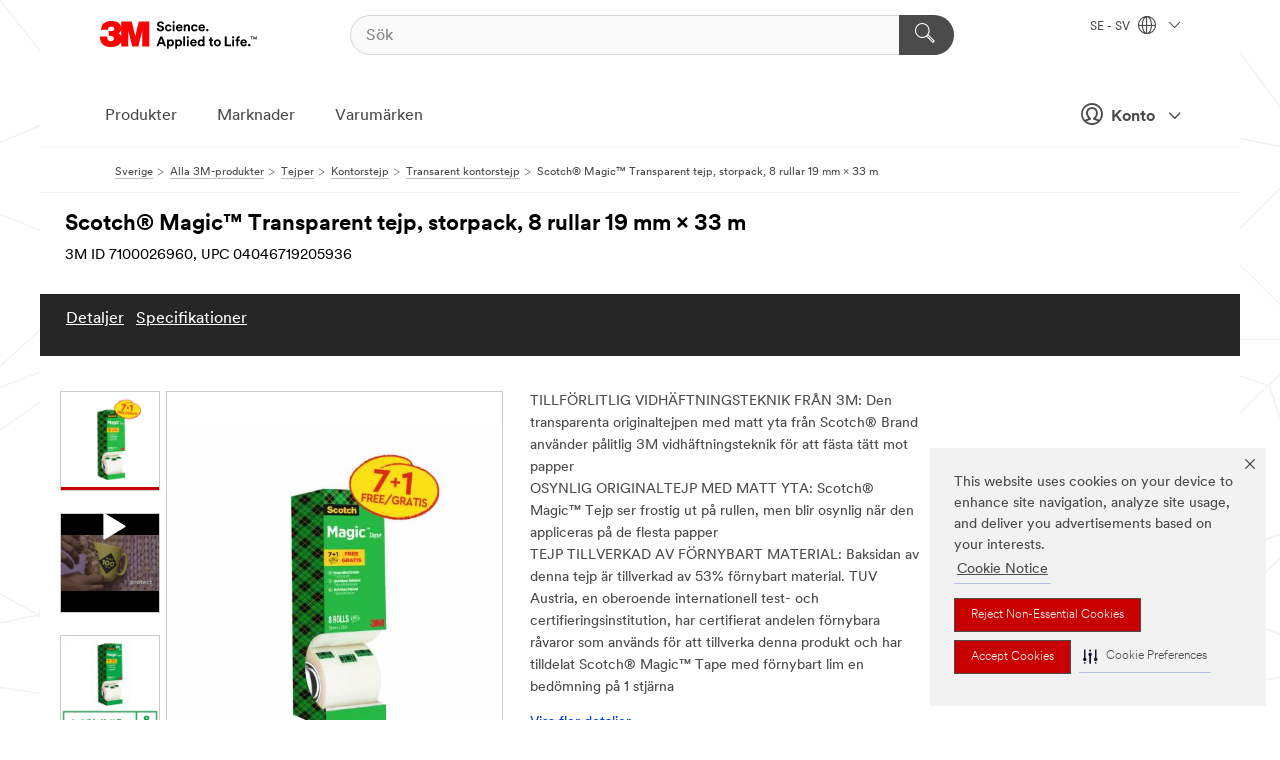

--- FILE ---
content_type: text/html; charset=UTF-8
request_url: https://www.3msverige.se/3M/sv_SE/p/d/v000197228/
body_size: 15308
content:
<!DOCTYPE html>
<html lang="sv-SE">
 <head><meta http-equiv="X-UA-Compatible" content="IE=EDGE"><script type="text/javascript" src="https://cdn-prod.securiti.ai/consent/auto_blocking/0638aaa2-354a-44c0-a777-ea4db9f7bf8a/ce2ea92a-6f5b-4fdb-ae9e-2f868dbd6566.js"></script><script>(function(){var s=document.createElement('script');s.src='https://cdn-prod.securiti.ai/consent/cookie-consent-sdk-loader.js';s.setAttribute('data-tenant-uuid', '0638aaa2-354a-44c0-a777-ea4db9f7bf8a');s.setAttribute('data-domain-uuid', 'ce2ea92a-6f5b-4fdb-ae9e-2f868dbd6566');s.setAttribute('data-backend-url', 'https://app.securiti.ai');s.setAttribute('data-skip-css', 'false');s.defer=true;var parent_node=document.head || document.body;parent_node.appendChild(s);})()</script><script src="https://tags.tiqcdn.com/utag/3m/redeploy-gdpr/prod/utag.sync.js"></script><script>if (typeof utag_data == 'undefined') utag_data = {};</script><style>.MMM--site-bd .mds-wrapper p{margin:0;}.mds-wrapper .mds-titleWithText_content--body p, .mds-wrapper .mds-stackableimages_container--content p, .mds-wrapper .mds-content-cards_grid_card_body .mds-font_body p, .mds-wrapper .mds-contentCTA_content--body p, .mds-wrapper .mds-accordion_content--text>p, .mds-wrapper .mds-tabs_items--content>div>p, .mds-wrapper .mds-verticaltabs_content--text>p{margin-bottom:15px;}.MMM--site-bd .mds-wrapper .mds-margin_large--bottom{margin-bottom: 20px;}.MMM--site-bd .mds-wrapper .mds-margin_large--top{margin-top: 20px;}.MMM--site-bd .mds-wrapper ol{margin:0;}.MMM--site-bd .mds-wrapper .mds-titleWithText_content--body ol, .MMM--site-bd .mds-wrapper .mds-titleWithText_content--body ul, .MMM--site-bd .mds-wrapper .mds-stackableimages_container--content ol, .MMM--site-bd .mds-wrapper .mds-stackableimages_container--content ul, .MMM--site-bd .mds-wrapper .mds-content-cards_grid_card_body .mds-font_body ol, .MMM--site-bd .mds-wrapper .mds-content-cards_grid_card_body .mds-font_body ul, .MMM--site-bd .mds-wrapper .mds-contentCTA_content--body ol, .MMM--site-bd .mds-wrapper .mds-contentCTA_content--body ul, .MMM--site-bd .mds-wrapper .mds-accordion_content--text>ol, .MMM--site-bd .mds-wrapper .mds-accordion_content--text>ul, .MMM--site-bd .mds-wrapper .mds-tabs_items--content>div>ol, .MMM--site-bd .mds-wrapper .mds-tabs_items--content>div>ul, .MMM--site-bd .mds-wrapper .mds-verticaltabs_content--text>ol, .MMM--site-bd .mds-wrapper .mds-verticaltabs_content--text>ul{padding-left: 22px;}</style>
<title>Scotch® Magic™ Transparent tejp, storpack, 8 rullar 19 mm × 33 m | 3M sverige</title>
  <meta charset="utf-8">
  <meta name="viewport" content="width=device-width, initial-scale=1.0">
<meta name="DCSext.Business" content="Consumer Business Group">
<meta name="DCSext.CDC" content="BJ">
<meta name="DCSext.Dimension_FUZE_Featured_Brands" content="Scotch">
<meta name="DCSext.Hierarchy" content="GPH11336">
<meta name="DCSext.SnapsPdp" content="Scotch® Magic™ Transparent tejp, storpack, 8 rullar 19 mm × 33 m">
<meta name="DCSext.ewcd_url" content="Z6_79L2HO02KO3O10Q639V7L0A534 | Z6_79L2HO02KO9AD0QDMNR2RI1MG2">
<meta name="DCSext.locale" content="sv_SE">
<meta name="DCSext.page" content="CORP_SNAPS_GPH_SE">
<meta name="DCSext.platform" content="FUZE">
<meta name="DCSext.site" content="CORP_SNAPS_GPH">
<meta name="Discontinued" content="false">
<meta name="Keywords" content="3M, Scotch">
<meta name="WT.cg_n" content="Product Detail Page">
<meta name="WT.dcsvid" content="">
<meta name="WT.pn_sku" content="7100026960">
<meta name="application-name" content="MMM-ext">
<meta name="baseurl" content="https://www.3msverige.se/3M/sv_SE/p/">
<meta name="dc_coverage" content="SE">
<meta name="description" content="Scotch® Magic™ Tejp är den transparenta originaltejpen med matt yta för att laga och reparera alla små skavanker hemma, i skolan och på kontoret. Den klibbiga tejpen ger dig en stark, säker och permanent tätning med pålitlig vidhäftningsteknik från 3M som inte syns vid applicering. Den är lättanvänd och fotosäker vilket gör att den varken torkar ut eller gulnar med åldern. Scotch® Magic™ Tejp finns i flera bredder och längder samt passar olika tejphållare.">
<meta name="entity.categoryId" content="GPH11336">
<meta name="format-detection" content="telephone=no">
<meta name="generatedBySNAPS" content="true">
<meta http-equiv="cleartype" content="on">
<meta http-equiv="format-detection" content="telephone=no">
<meta http-equiv="imagetoolbar" content="no">
<meta name="isChild" content="true">
<meta name="isParent" content="false">
<meta name="mmm_id" content="7100026960">
<meta name="mmmsite" content="CORP_SNAPS_GPH">
<meta name="og:description" content="Scotch® Magic™ Tejp är den transparenta originaltejpen med matt yta för att laga och reparera alla små skavanker hemma, i skolan och på kontoret. Den klibbiga tejpen ger dig en stark, säker och permanent tätning med pålitlig vidhäftningsteknik från 3M som inte syns vid applicering. Den är lättanvänd och fotosäker vilket gör att den varken torkar ut eller gulnar med åldern. Scotch® Magic™ Tejp finns i flera bredder och längder samt passar olika tejphållare.">
<meta name="og:image" content="https://multimedia.3m.com/mws/media/2122773J/post-it-8-1933r8-7100026960-7-1-free-gratis.jpg">
<meta name="og:title" content="Scotch® Magic™ Transparent tejp, storpack, 8 rullar 19 mm × 33 m">
<meta name="og:url" content="https://www.3msverige.se/3M/sv_SE/p/d/v000197228/">
<meta name="pageType" content="FuzeProductDetail">
<meta name="mmm:serp" content="https://www.3msverige.se/3M/sv_SE/p/d/v000197228/"/>
<link rel="canonical" href="https://www.3msverige.se/3M/sv_SE/p/d/v000197228/" /><!--  <PageMap><DataObject type="server"><Attribute name="node">fd-3 | WebSphere_Portal</Attribute>
<Attribute name="placeUniquename">CORP_SNAPS_GPH</Attribute>
<Attribute name="sitebreadcrumb">Z6_79L2HO02KO9AD0QDMNR2RI1MG2</Attribute>
<Attribute name="themeVersion">2025.10</Attribute>
<Attribute name="pageUniquename">CORP_SNAPS_GPH_SE</Attribute>
</DataObject>
<DataObject type="page"><Attribute name="site">Z6_79L2HO02KO3O10Q639V7L0A534 | CORP_SNAPS_GPH</Attribute>
<Attribute name="currentpage">Z6_79L2HO02KO9AD0QDMNR2RI1MG2</Attribute>
<Attribute name="currentuniquename">CORP_SNAPS_GPH_SE</Attribute>
</DataObject>
</PageMap> --><link rel="shortcut icon" type="image/ico" href="/favicon.ico" />
<link rel="apple-touch-icon-precomposed" sizes="57x57" href="/3m_theme_assets/themes/3MTheme/assets/images/unicorn/3M_Bookmark_Icon_57x57.png" />
<link rel="apple-touch-icon-precomposed" sizes="60x60" href="/3m_theme_assets/themes/3MTheme/assets/images/unicorn/3M_Bookmark_Icon_60x60.png" />
<link rel="apple-touch-icon-precomposed" sizes="72x72" href="/3m_theme_assets/themes/3MTheme/assets/images/unicorn/3M_Bookmark_Icon_72x72.png" />
<link rel="apple-touch-icon-precomposed" sizes="76x76" href="/3m_theme_assets/themes/3MTheme/assets/images/unicorn/3M_Bookmark_Icon_76x76.png" />
<link rel="apple-touch-icon-precomposed" sizes="114x114" href="/3m_theme_assets/themes/3MTheme/assets/images/unicorn/3M_Bookmark_Icon_114x114.png" />
<link rel="apple-touch-icon-precomposed" sizes="120x120" href="/3m_theme_assets/themes/3MTheme/assets/images/unicorn/3M_Bookmark_Icon_120x120.png" />
<link rel="apple-touch-icon-precomposed" sizes="144x144" href="/3m_theme_assets/themes/3MTheme/assets/images/unicorn/3M_Bookmark_Icon_144x144.png" />
<link rel="apple-touch-icon-precomposed" sizes="152x152" href="/3m_theme_assets/themes/3MTheme/assets/images/unicorn/3M_Bookmark_Icon_152x152.png" />
<link rel="apple-touch-icon-precomposed" sizes="180x180" href="/3m_theme_assets/themes/3MTheme/assets/images/unicorn/3M_Bookmark_Icon_180x180.png" />
<meta name="msapplication-TileColor" content="#ffffff" />
<meta name="msapplication-square70x70logo" content="/3m_theme_assets/themes/3MTheme/assets/images/unicorn/smalltile.png" />
<meta name="msapplication-square150x150logo" content="/3m_theme_assets/themes/3MTheme/assets/images/unicorn/mediumtile.png" />
<meta name="msapplication-wide310x150logo" content="/3m_theme_assets/themes/3MTheme/assets/images/unicorn/widetile.png" />
<meta name="msapplication-square310x310logo" content="/3m_theme_assets/themes/3MTheme/assets/images/unicorn/largetile.png" />
<link rel="stylesheet" href="/3m_theme_assets/themes/3MTheme/assets/css/build/phoenix.css?v=3.179.0" />
<link rel="stylesheet" href="/3m_theme_assets/themes/3MTheme/assets/css/unicorn-icons.css?v=3.179.0" />
<link rel="stylesheet" media="print" href="/3m_theme_assets/themes/3MTheme/assets/css/build/unicorn-print.css?v=3.179.0" />
<link rel="stylesheet" href="/3m_theme_assets/static/MDS/mammoth.css?v=3.179.0" />
<!--[if IE]><![endif]-->
<!--[if (IE 8)|(IE 7)]>
<script type="text/javascript">
document.getElementById("js-main_style").setAttribute("href", "");
</script>

<![endif]-->
<!--[if lte IE 6]><![endif]-->
<script type="text/javascript" src="/3m_theme_assets/themes/3MTheme/assets/scripts/mmmSettings.js"></script><link rel="stylesheet" href="/3m_theme_assets/themes/3MTheme/assets/css/build/gsn.css" />
<link rel="stylesheet" href="/3m_theme_assets/themes/3MTheme/assets/css/static/MyAccountDropdown/MyAccountDropdown.css" />


<script>(window.BOOMR_mq=window.BOOMR_mq||[]).push(["addVar",{"rua.upush":"false","rua.cpush":"true","rua.upre":"false","rua.cpre":"true","rua.uprl":"false","rua.cprl":"false","rua.cprf":"false","rua.trans":"SJ-2eb6fc15-888d-4fe2-b436-89a51fa6fe89","rua.cook":"false","rua.ims":"false","rua.ufprl":"false","rua.cfprl":"true","rua.isuxp":"false","rua.texp":"norulematch","rua.ceh":"false","rua.ueh":"false","rua.ieh.st":"0"}]);</script>
                              <script>!function(e){var n="https://s.go-mpulse.net/boomerang/";if("False"=="True")e.BOOMR_config=e.BOOMR_config||{},e.BOOMR_config.PageParams=e.BOOMR_config.PageParams||{},e.BOOMR_config.PageParams.pci=!0,n="https://s2.go-mpulse.net/boomerang/";if(window.BOOMR_API_key="UWRYR-C88R8-XEZDS-AZ97P-LXP2F",function(){function e(){if(!o){var e=document.createElement("script");e.id="boomr-scr-as",e.src=window.BOOMR.url,e.async=!0,i.parentNode.appendChild(e),o=!0}}function t(e){o=!0;var n,t,a,r,d=document,O=window;if(window.BOOMR.snippetMethod=e?"if":"i",t=function(e,n){var t=d.createElement("script");t.id=n||"boomr-if-as",t.src=window.BOOMR.url,BOOMR_lstart=(new Date).getTime(),e=e||d.body,e.appendChild(t)},!window.addEventListener&&window.attachEvent&&navigator.userAgent.match(/MSIE [67]\./))return window.BOOMR.snippetMethod="s",void t(i.parentNode,"boomr-async");a=document.createElement("IFRAME"),a.src="about:blank",a.title="",a.role="presentation",a.loading="eager",r=(a.frameElement||a).style,r.width=0,r.height=0,r.border=0,r.display="none",i.parentNode.appendChild(a);try{O=a.contentWindow,d=O.document.open()}catch(_){n=document.domain,a.src="javascript:var d=document.open();d.domain='"+n+"';void(0);",O=a.contentWindow,d=O.document.open()}if(n)d._boomrl=function(){this.domain=n,t()},d.write("<bo"+"dy onload='document._boomrl();'>");else if(O._boomrl=function(){t()},O.addEventListener)O.addEventListener("load",O._boomrl,!1);else if(O.attachEvent)O.attachEvent("onload",O._boomrl);d.close()}function a(e){window.BOOMR_onload=e&&e.timeStamp||(new Date).getTime()}if(!window.BOOMR||!window.BOOMR.version&&!window.BOOMR.snippetExecuted){window.BOOMR=window.BOOMR||{},window.BOOMR.snippetStart=(new Date).getTime(),window.BOOMR.snippetExecuted=!0,window.BOOMR.snippetVersion=12,window.BOOMR.url=n+"UWRYR-C88R8-XEZDS-AZ97P-LXP2F";var i=document.currentScript||document.getElementsByTagName("script")[0],o=!1,r=document.createElement("link");if(r.relList&&"function"==typeof r.relList.supports&&r.relList.supports("preload")&&"as"in r)window.BOOMR.snippetMethod="p",r.href=window.BOOMR.url,r.rel="preload",r.as="script",r.addEventListener("load",e),r.addEventListener("error",function(){t(!0)}),setTimeout(function(){if(!o)t(!0)},3e3),BOOMR_lstart=(new Date).getTime(),i.parentNode.appendChild(r);else t(!1);if(window.addEventListener)window.addEventListener("load",a,!1);else if(window.attachEvent)window.attachEvent("onload",a)}}(),"".length>0)if(e&&"performance"in e&&e.performance&&"function"==typeof e.performance.setResourceTimingBufferSize)e.performance.setResourceTimingBufferSize();!function(){if(BOOMR=e.BOOMR||{},BOOMR.plugins=BOOMR.plugins||{},!BOOMR.plugins.AK){var n="true"=="true"?1:0,t="",a="aoixvhixziemc2kten4q-f-e27327666-clientnsv4-s.akamaihd.net",i="false"=="true"?2:1,o={"ak.v":"39","ak.cp":"832420","ak.ai":parseInt("281472",10),"ak.ol":"0","ak.cr":8,"ak.ipv":4,"ak.proto":"h2","ak.rid":"26af2dc9","ak.r":47393,"ak.a2":n,"ak.m":"dscx","ak.n":"essl","ak.bpcip":"3.145.122.0","ak.cport":33336,"ak.gh":"23.200.85.16","ak.quicv":"","ak.tlsv":"tls1.3","ak.0rtt":"","ak.0rtt.ed":"","ak.csrc":"-","ak.acc":"","ak.t":"1767056249","ak.ak":"hOBiQwZUYzCg5VSAfCLimQ==Ogjl5qF+ZsNo6FJfwu8A5eSgO/2ldYlA4temyeQa54cs+36FG0hRl5hUW4wPy/7HquXGPY8ewY9R0f2zb8SR3ZKQ7RBuyTlwBe61NIanEKvVzjzAmQ0yRTjWq8dLfreFobN+/jH+yFAV8yKmxwkTQdFJ6E4q92IvIgTmYIB84xba6A+4HnX4CawxM0lyzdnevvgQwwE5RqMc0n4RcZjRkBYWFhonQ/VUYmtreneGWw1Q//cZGMZqCOtmxVEJFDXo9YanBKdjLjVk91DD1NQ5jsCrPwA7sgg+G7tRhhsI0VebIpmXd4r+6gOq6JSk9pWgj/pXsuvgxbA4xQ2Vc8LuTkJbAO5TZcHKcJg+xp+rMSuiG2Dp8YfWonzIEOhFW14P53GTCxn61D06w4K5k6b2LB4E+CckVVlVP6RVzkd0e9Q=","ak.pv":"279","ak.dpoabenc":"","ak.tf":i};if(""!==t)o["ak.ruds"]=t;var r={i:!1,av:function(n){var t="http.initiator";if(n&&(!n[t]||"spa_hard"===n[t]))o["ak.feo"]=void 0!==e.aFeoApplied?1:0,BOOMR.addVar(o)},rv:function(){var e=["ak.bpcip","ak.cport","ak.cr","ak.csrc","ak.gh","ak.ipv","ak.m","ak.n","ak.ol","ak.proto","ak.quicv","ak.tlsv","ak.0rtt","ak.0rtt.ed","ak.r","ak.acc","ak.t","ak.tf"];BOOMR.removeVar(e)}};BOOMR.plugins.AK={akVars:o,akDNSPreFetchDomain:a,init:function(){if(!r.i){var e=BOOMR.subscribe;e("before_beacon",r.av,null,null),e("onbeacon",r.rv,null,null),r.i=!0}return this},is_complete:function(){return!0}}}}()}(window);</script></head>
<body class="MMM--bodyContain MMM--body_1440"><div class="MMM--skipMenu" id="top"><ul class="MMM--skipList"><li><a href="#js-gsnMenu">Gå till SE navigering</a></li><li><a href="#ssnMenu">Gå till CORP_SNAPS_GPH navigering</a></li><li><a href="#pageContent">Gå till innehåll</a></li><li><a href="#js-searchBar">Gå till sök</a></li><li><a href="#help--links">Gå till kontaktinformation</a></li><li><a href="/3M/sv_SE/company-ndc/site-map/">Gå till Site Map</a></li></ul>
</div>

    <div id="js-bodyWrapper" class="MMM--themeWrapper">
        <div class="m-dropdown-list_overlay"></div>
    <nav class="m-nav">      
      <div class="is-header_container h-fitWidth m-header_container">
        <div class="m-header">          
          <a href="/3M/sv_SE/company-ndc/" aria-label="3M Logo - Opens in a new window" class="is-3MLogo m-header_logo l-smallMarginRight h-linkNoUnderline l-centerVertically" title="3M i Sverige">
            <img class="h-onDesktop m-header_logoImg" src="/3m_theme_assets/themes/3MTheme/assets/images/unicorn/Logo.svg" alt="3M:s logotyp" />
            <img class="h-notOnDesktop l-img" src="/3m_theme_assets/themes/3MTheme/assets/images/unicorn/Logo_mobile.png" alt="3M:s logotyp" />
          </a>                          

          

<div class="m-header_search l-smallMarginRight">
  <form class="h-fitHeight" id="typeahead-root" action="/3M/sv_SE/p/">
    <input id="js-searchBar" class="m-header_searchbar h-fitWidth h-fitHeight l-centerVertically is-searchbar" name="Ntt" type="search" placeholder="Sök" aria-label="Sök">
    <button class="m-header_searchbutton" type="submit" value="Sök" aria-label="Sök">
      <i class="MMM--icn MMM--icn_search color--white"></i>
    </button>
  </form>
</div>


          <div style="display: inline-block" class="h-notOnDesktop">
            <div class="m-header_menu l-centerVertically h-notOnDesktop">
              <a href="#" class="h-linkNoUnderline link--dark is-header_menuLink is-collapsed m-header_menuLink" aria-haspopup="true" aria-controls="navOptions" aria-label="Öppna Navigation" data-openlabel="Öppna Navigation" data-closelabel="Stäng">
                <i class="MMM--icn MMM--icn_hamburgerMenu is-header_menuIcon m-header_menuIcn"></i>
              </a>
              <i class="MMM--icn MMM--icn_close link--dark m-header_hiddenIcn m-header_menuIcn"></i>
            </div>
          </div>
          <div class="m-header--fix"></div>
        </div>
                
        
        <div class="m-header-madbar h-notOnDesktop">
          <div class="MAD-Bar">
            <div class="m-account mad-section">
              
              <a href="#" role="button" class="m-btn m-btn--free font--size m-navbar_loginBtn m-navbar_profileBtn link--dark is-header_madSI is-closed is-signInToggle" target="_self">
                <i class="MMM--icn MMM--icn_userHollow large-icn"></i>
                Konto
                <i class="MMM--icn MMM--icn_down_arrow mad-barSI-arrow"></i>
              </a>
              
            </div>
          </div>
        </div>
                
        <div class="m-header_overlay"></div>
        
        <!-- Profile Management Pop-Up -->
              <div class="m-navbar m-navbar-noStyle">
               <div class=" is-signInPopUp h-hidden">
                <div class="m-navbar_signInPopup font--standard mad-menu-container" aria-modal="true">                           
                  
                  <div class="signIn-linkBox">
                    <a href="https://order.3m.com/store/bComSwedenSite/sv_SE/login">Logga in på 3M bCom</a>
                  </div>
                </div> 
               </div> 
              </div>            
            

        <div class="is-dropdown h-hidden m-navbar_container">
          <div class="m-navbar_overlay h-fitHeight h-notOnMobile is-overlay h-notOnDesktop"></div>
          <div class="m-navbar">
            <div class="m-navbar_level-1 js-navbar_level-1">

              
	          <div class="m-navbar_login m-navbar_loginProfile h-notOnMobile h-notOnTablet h-onDesktop">
              <div class="mad-section">
                <a href="#" class="m-btn m-btn--free font--size m-navbar_loginBtn m-navbar_signInBtn link--dark is-signInToggle is-header_madDesktopSI">
                  <i class="MMM--icn MMM--icn_userHollow l-centerVertically large-icn" style="padding-left: 10px; font-weight: bold;"></i>
                  Konto
                  <i class="MMM--icn mad-barSI-arrow MMM--icn_down_arrow" style="padding-left: 10px; font-size: 11px;"></i>
                </a>
              </div>
            </div>
 
              <div class="m-navbar_localization l-centerVertically">
                <a href="#" class="link--dark l-centerVertically is-localeToggle">SE - SV
                  <i class="MMM--icn MMM--icn_localizationGlobe l-centerVertically m-navbar_localGlobe" style="padding-left: 5px;"></i>
                  <i class="MMM--icn MMM--icn_down_arrow h-onDesktop" style="padding-left: 10px; font-size: 11px;"></i></a>
              </div>
              <div id="js-gsnMenu" class="m-navbar_nav">

                
<ul id="navOptions" role="menubar">
<li class="m-navbar_listItem">
        <a href="#" id="navbar_link-products" class="is-navbar_link m-navbar_link" aria-haspopup="true" aria-expanded="false">Produkter</a>
      </li><li class="m-navbar_listItem">
        <a href="#" id="navbar_link-industries" class="is-navbar_link m-navbar_link" aria-haspopup="true" aria-expanded="false">Marknader</a>
      </li><li class="m-navbar_listItem">
          <a href="/3M/sv_SE/company-ndc/our-brands/" class="m-navbar_link">Varumärken</a>
        </li>
        
</ul>
<div class="m-navbar_localOverlay is-localePopUp h-hidden">
  <div class="m-navbar_localPopup m-navbar_popup font--standard" aria-modal="true" role="dialog" aria-label="language switcher dialog">
    <button
      class="m-navbar-localClose m-btn--close color--silver is-close h-notOnDesktop"
      aria-label="Stäng"><i class="MMM--icn MMM--icn_close"></i></button>
    <div class="font--standard m-navbar_popupTitle">3M i Sverige</div>
    <form>
      <div class="font--standard m-navbar_popupOptions"><input type="radio" name="locale" value="/3M/sv_SE/p/" id="locale-se-sv" class="m-radioInput" checked>
      	    <label class="m-radioInput_label" for="locale-se-sv">svenska - SV</label><br></div>
      <a href="https://www.3m.com/3M/en_US/select-location/" aria-label="Change 3M Location" class="link">Change 3M Location</a>
      <button type="submit" value="Skicka in" class="m-btn m-btn--red m-navbar_localeSave is-saveLocale">Spara</button>
    </form>
  </div>
  <div class="m-overlay h-onDesktop is-close"></div>
</div>
              </div>
            </div>

            <div class="m-dropdown-list js-navbar_level-2">

              <!-- Dropdown Lists Header -->
<div class="m-dropdown-list_header">
  <button class="m-dropdown-list_backBtn js-dropdown-list_backBtn">
    <i class="MMM--icn MMM--icn_lt2"></i>
  </button>
  <div class="m-dropdown-list_title">
<label id="dropdown-list_products-title">Produkter</label>
      <label id="dropdown-list_industries-title">Marknader</label>
      
  </div>
</div><!-- End of the dropdown list header --><ul id="products-list" class="l-dropdown-list_container" role="menu" aria-hidden="true"><li class="l-dropdown-list" role="menuitem">
      <a href="/3M/sv_SE/p/c/elektronikmaterial/" aria-label="Elektronikmaterial" class="isInside MMM--basicLink">
        Elektronikmaterial
      </a>
    </li><li class="l-dropdown-list" role="menuitem">
      <a href="/3M/sv_SE/p/c/elektroniska-komponenter/" aria-label="Elektroniska komponenter" class="isInside MMM--basicLink">
        Elektroniska komponenter
      </a>
    </li><li class="l-dropdown-list" role="menuitem">
      <a href="/3M/sv_SE/p/c/etiketter/" aria-label="Etiketter" class="isInside MMM--basicLink">
        Etiketter
      </a>
    </li><li class="l-dropdown-list" role="menuitem">
      <a href="/3M/sv_SE/p/c/folier/" aria-label="Filmer och ark" class="isInside MMM--basicLink">
        Filmer och ark
      </a>
    </li><li class="l-dropdown-list" role="menuitem">
      <a href="/3M/sv_SE/p/c/halsovard/" aria-label="Hälsovård" class="isInside MMM--basicLink">
        Hälsovård
      </a>
    </li><li class="l-dropdown-list" role="menuitem">
      <a href="/3M/sv_SE/p/c/isolering/" aria-label="Isolering" class="isInside MMM--basicLink">
        Isolering
      </a>
    </li><li class="l-dropdown-list" role="menuitem">
      <a href="/3M/sv_SE/p/c/kommunikation/" aria-label="Kommunikation" class="isInside MMM--basicLink">
        Kommunikation
      </a>
    </li><li class="l-dropdown-list" role="menuitem">
      <a href="/3M/sv_SE/p/c/kontorsvaror/" aria-label="Kontorsvaror" class="isInside MMM--basicLink">
        Kontorsvaror
      </a>
    </li><li class="l-dropdown-list" role="menuitem">
      <a href="/3M/sv_SE/p/c/lim/" aria-label="Lim, tätningsmedel och fyllmedel" class="isInside MMM--basicLink">
        Lim, tätningsmedel och fyllmedel
      </a>
    </li><li class="l-dropdown-list" role="menuitem">
      <a href="/3M/sv_SE/p/c/personlig-skyddsutrustning/" aria-label="Personlig skyddsutrustning" class="isInside MMM--basicLink">
        Personlig skyddsutrustning
      </a>
    </li><li class="l-dropdown-list" role="menuitem">
      <a href="/3M/sv_SE/p/c/rengoringsartiklar/" aria-label="Rengöringsartiklar" class="isInside MMM--basicLink">
        Rengöringsartiklar
      </a>
    </li><li class="l-dropdown-list" role="menuitem">
      <a href="/3M/sv_SE/p/c/sammansattningar-och-polermedel/" aria-label="Sammansättningar och polermedel" class="isInside MMM--basicLink">
        Sammansättningar och polermedel
      </a>
    </li><li class="l-dropdown-list" role="menuitem">
      <a href="/3M/sv_SE/p/c/skyltning-och-markning/" aria-label="Skyltning och märkning" class="isInside MMM--basicLink">
        Skyltning och märkning
      </a>
    </li><li class="l-dropdown-list" role="menuitem">
      <a href="/3M/sv_SE/p/c/slipprodukter/" aria-label="Slipprodukter" class="isInside MMM--basicLink">
        Slipprodukter
      </a>
    </li><li class="l-dropdown-list" role="menuitem">
      <a href="/3M/sv_SE/p/c/smorjmedel/" aria-label="Smörjmedel" class="isInside MMM--basicLink">
        Smörjmedel
      </a>
    </li><li class="l-dropdown-list" role="menuitem">
      <a href="/3M/sv_SE/p/c/start/" aria-label="Start" class="isInside MMM--basicLink">
        Start
      </a>
    </li><li class="l-dropdown-list" role="menuitem">
      <a href="/3M/sv_SE/p/c/tejper/" aria-label="Tejper" class="isInside MMM--basicLink">
        Tejper
      </a>
    </li><li class="l-dropdown-list" role="menuitem">
      <a href="/3M/sv_SE/p/c/verktyg-och-utrustning/" aria-label="Verktyg och utrustning" class="isInside MMM--basicLink">
        Verktyg och utrustning
      </a>
    </li><li class="l-dropdown-list" role="menuitem">
      <a href="/3M/sv_SE/p/c/ytbehandling/" aria-label="Ytbehandling" class="isInside MMM--basicLink">
        Ytbehandling
      </a>
    </li><li class="l-dropdown-list_last-item" role="menuitem"><a class="l-dropdown-list_view-all-products" href="/3M/sv_SE/p/">Visa alla produkter</a>     
      <button class="m-btn js-backtoTopBtn">
        <i class="MMM--icn MMM--icn_arrowUp"></i>
      </button>
    </li></ul>
<ul id="industries-list" class="l-dropdown-list_container" role="menu" aria-hidden="true"><li class="l-dropdown-list" role="menuitem">
      <a href="/3M/sv_SE/commercial-solutions-ndc/" aria-label="Commercial Solutions" class="MMM--basicLink">
        Commercial Solutions
      </a>
    </li><li class="l-dropdown-list" role="menuitem">
      <a href="/3M/sv_SE/electronics-ndc/" aria-label="Elektronik" class="MMM--basicLink">
        Elektronik
      </a>
    </li><li class="l-dropdown-list" role="menuitem">
      <a href="/3M/sv_SE/energy-ndc/" aria-label="Energi" class="MMM--basicLink">
        Energi
      </a>
    </li><li class="l-dropdown-list" role="menuitem">
      <a href="/3M/sv_SE/automotive-ndc/" aria-label="Fordonsindustri" class="MMM--basicLink">
        Fordonsindustri
      </a>
    </li><li class="l-dropdown-list" role="menuitem">
      <a href="/3M/sv_SE/design-construction-ndc/" aria-label="Konstruktion och bygg" class="MMM--basicLink">
        Konstruktion och bygg
      </a>
    </li><li class="l-dropdown-list" role="menuitem">
      <a href="/3M/sv_SE/consumer-ndc/" aria-label="Konsument" class="MMM--basicLink">
        Konsument
      </a>
    </li><li class="l-dropdown-list" role="menuitem">
      <a href="/3M/sv_SE/safety-ndc/" aria-label="Säkerhet" class="MMM--basicLink">
        Säkerhet
      </a>
    </li><li class="l-dropdown-list" role="menuitem">
      <a href="/3M/sv_SE/manufacturing-ndc/" aria-label="Tillverkningsindustri" class="MMM--basicLink">
        Tillverkningsindustri
      </a>
    </li><li class="l-dropdown-list" role="menuitem">
      <a href="/3M/sv_SE/transportation-ndc/" aria-label="Transport" class="MMM--basicLink">
        Transport
      </a>
    </li><div class="l-dropdown-list_industries-image">
      <img class="img img_stretch mix-MMM--img_fancy" src="https://multimedia.3m.com/mws/media/1812021O/industry-feature-image.png" alt="En automatisk fabriksarbetare som inspekterar bilproduktionslinjen.">
      <p>På 3M upptäcker vi och innoverar i nästan alla branscher för att lösa problem runt om i världen.</p>
    </div></ul>


            </div>            
          </div>
        </div>
      </div>
    </nav>
    <div class="m-navbar_profileOverlay is-profileToggle is-close h-hidden"></div>
    <div class="m-navbar_signInOverlay m-overlay is-signInToggle is-close h-hidden"></div>
<div class="MMM--site-bd">
  <div class="MMM--grids" id="pageContent">
  <div class="MMM--siteNav">
  <div class="MMM--breadcrumbs_theme">
  <ol class="MMM--breadcrumbs-list" itemscope itemtype="https://schema.org/BreadcrumbList"><li itemprop="itemListElement" itemscope itemtype="https://schema.org/ListItem"><a href="/3M/sv_SE/company-ndc/" itemprop="item"><span itemprop="name">Sverige</span></a><i class="MMM--icn MMM--icn_breadcrumb"></i>
          <meta itemprop="position" content="1" /></li><li itemprop="itemListElement" itemscope itemtype="https://schema.org/ListItem"><a href="/3M/sv_SE/p/" itemprop="item"><span itemprop="name">Alla 3M-produkter</span></a><i class="MMM--icn MMM--icn_breadcrumb"></i>
          <meta itemprop="position" content="2" /></li><li itemprop="itemListElement" itemscope itemtype="https://schema.org/ListItem"><a href="https://www.3msverige.se/3M/sv_SE/p/c/tejper/" itemprop="item"><span itemprop="name">Tejper</span></a><i class="MMM--icn MMM--icn_breadcrumb"></i>
          <meta itemprop="position" content="3" /></li><li itemprop="itemListElement" itemscope itemtype="https://schema.org/ListItem"><a href="https://www.3msverige.se/3M/sv_SE/p/c/tejper/kontorstejp/" itemprop="item"><span itemprop="name">Kontorstejp</span></a><i class="MMM--icn MMM--icn_breadcrumb"></i>
          <meta itemprop="position" content="4" /></li><li itemprop="itemListElement" itemscope itemtype="https://schema.org/ListItem"><a href="https://www.3msverige.se/3M/sv_SE/p/c/tejper/kontorstejp/transarent-kontorstejp/" itemprop="item"><span itemprop="name">Transarent kontorstejp</span></a><i class="MMM--icn MMM--icn_breadcrumb"></i>
          <meta itemprop="position" content="5" /></li><li itemprop="itemListElement" itemscope itemtype="https://schema.org/ListItem"><span itemprop="name">Scotch® Magic™ Transparent tejp, storpack, 8 rullar 19 mm × 33 m</span><link itemprop="url" href="#"><meta itemprop="position" content="6" /></li></ol>
  
</div>

        </div><div class="hiddenWidgetsDiv">
	<!-- widgets in this container are hidden in the UI by default -->
	<div class='component-container ibmDndRow hiddenWidgetsContainer id-Z7_79L2HO02KO9AD0QDMNR2RI1MG7' name='ibmHiddenWidgets' ></div><div style="clear:both"></div>
</div>

<div class="MMM--grids">
  <div class='component-container MMM--grids-col_single MMM--grids-col ibmDndColumn id-Z7_79L2HO02KO9AD0QDMNR2RI1M80' name='ibmMainContainer' ><div class='component-control id-Z7_79L2HO02KO9AD0QDMNR2RI1E53' ><span id="Z7_79L2HO02KO9AD0QDMNR2RI1E53"></span><html><head><meta name="viewport" content="width=device-width"/><script>window.__INITIAL_DATA = {"isParent":false,"productDetails":{"hasMoreOptions":false,"imageUrl":"https://multimedia.3m.com/mws/media/2122773J/post-it-8-1933r8-7100026960-7-1-free-gratis.jpg","altText":"8-1933R8-7100026960-7-1-FREE-GRATIS.png","name":"Scotch® Magic™ Transparent tejp, storpack, 8 rullar 19 mm × 33 m","stockNumber":"7100026960","originalMmmid":"7100026960","previousStockNumber":"XA004839487","upc":"04046719205936","catalogNumber":"81933R8","shortDescription":"Scotch® Magic™ Tejp är den transparenta originaltejpen med matt yta för att laga och reparera alla små skavanker hemma, i skolan och på kontoret. Den klibbiga tejpen ger dig en stark, säker och permanent tätning med pålitlig vidhäftningsteknik från 3M som inte syns vid applicering. Den är lättanvänd och fotosäker vilket gör att den varken torkar ut eller gulnar med åldern. Scotch® Magic™ Tejp finns i flera bredder och längder samt passar olika tejphållare.","divisionName":"Consumer Business Group","divisionCode":"BJ","childrenUpc":["5902658078996","05902658078750","4046719205936","5902658078750","05902658078996"],"categoryId":"GPH11336","industryId":"","canonical":"https://www.3msverige.se/3M/sv_SE/p/d/v000197228/","owningSiteUniqueName":["CORP_FUZEExp_NDC"],"discontinued":false},"benefits":["TILLFÖRLITLIG VIDHÄFTNINGSTEKNIK FRÅN 3M: Den transparenta originaltejpen med matt yta från Scotch® Brand använder pålitlig 3M vidhäftningsteknik för att fästa tätt mot papper","OSYNLIG ORIGINALTEJP MED MATT YTA: Scotch® Magic™ Tejp ser frostig ut på rullen, men blir osynlig när den appliceras på de flesta papper","TEJP TILLVERKAD AV FÖRNYBART MATERIAL: Baksidan av denna tejp är tillverkad av 53% förnybart material. TUV Austria, en oberoende internationell test- och certifieringsinstitution, har certifierat andelen förnybara råvaror som används för att tillverka denna produkt och har tilldelat Scotch® Magic™ Tape med förnybart lim en bedömning på 1 stjärna","HUNDRATALS ANVÄNDNINGSOMRÅDEN: Perfekt för permanent lagning av papper och dokument, inslagning av presenter, försegling av kuvert, laga foton, märkning av lådor och mycket mer","PERFEKT FÖR MÄRKNING: Det går att skriva på tejpen med kulspets, blyerts och tusch","LÄTT ATT ANVÄNDA: Den starka självhäftande tejpen lossnar smidigt från rullen, är lätt att dra ut, riva, applicera och hantera","FYLL PÅ, ÅTERANVÄND & UPPREPA: Scotch® Magic™ Tape påfyllningsrullar är kompatibla med Scotch™ skrivbordsdispenser för enkel användning och kan även användas separat","I år, 2025, firar Scotch™ sitt 100-års jubileum. Låt oss fira tillsammans och fortsätta ge liv åt dina idéer i ytterligare 100 år!"],"classificationAttributes":[{"label":"Antal sidor med häftämne","identifier":"attrh106","values":["Enkelsidig"],"assignment":"techspec"},{"label":"Artikelnummer","identifier":"attrr14","values":["8-1933R8"],"assignment":"marketing"},{"label":"Baksidans material (bärare)","identifier":"attrh112","values":["Matt acetat"],"assignment":"techspec"},{"label":"Behållare","identifier":"ntbb9911gq","values":["Nej"],"assignment":"techspec"},{"label":"Färg","identifier":"attra1798","values":["Transparent"],"assignment":"techspec"},{"label":"Förpackningen innehåller","identifier":"pcm4ckn55x","values":["8 Rullar/förpackning"],"assignment":"packaging"},{"label":"Häftämnestyp","identifier":"jhh7hmmlj7","values":["Syntetisk akryl"],"assignment":"techspec"},{"label":"Produktserie","identifier":"attra163","values":["8-1933R8"],"assignment":"techspec"},{"label":"Produkttyp","identifier":"f6kktw629s","values":["Magic™ Tape"],"assignment":"techspec"},{"label":"Rullens storlek (metrisk)","identifier":"attra1171","values":["25.4 mm"],"assignment":"techspec"},{"label":"Rullkvantitet","identifier":"attrg96","values":["8 "],"assignment":"techspec"},{"label":"Totalbredd (metrisk)","identifier":"attrh776","values":["19 mm"],"assignment":"techspec_dimensions"},{"label":"Totallängd (metrisk)","identifier":"attrh778","values":["33.0 m"],"assignment":"techspec_dimensions"},{"label":"Varumärken","identifier":"brand1","values":["Scotch"]}],"breadCrumb":[{"value":"Alla Produkter","removeUrl":"https://www.3msverige.se/3M/sv_SE/p/","gphId":"GPH19999"},{"value":"Tejper","removeUrl":"https://www.3msverige.se/3M/sv_SE/p/c/tejper/","gphId":"GPH10113"},{"value":"Kontorstejp","removeUrl":"https://www.3msverige.se/3M/sv_SE/p/c/tejper/kontorstejp/","gphId":"GPH10647"},{"value":"Transarent kontorstejp","removeUrl":"https://www.3msverige.se/3M/sv_SE/p/c/tejper/kontorstejp/transarent-kontorstejp/","gphId":"GPH11336"},{"value":"Scotch® Magic™ Transparent tejp, storpack, 8 rullar 19 mm × 33 m"}],"media":[{"url":"https://multimedia.3m.com/mws/media/2122773J/post-it-8-1933r8-7100026960-7-1-free-gratis.jpg","altText":"8-1933R8-7100026960-7-1-FREE-GRATIS.png","usageCode":"main_image"},{"usageCode":"video","videoPlayerListId":"1821222393544117655","videoPlayerId":"3259523391001","videoPlayerType":"Single"},{"url":"https://multimedia.3m.com/mws/media/2103098J/scotch-magic-tape-enhanced-packshot-8-rolls.jpg","urlPattern":"https://multimedia.3m.com/mws/media/2103098<R>/scotch-magic-tape-enhanced-packshot-8-rolls.jpg","mimeType":"image/jpeg","altText":"7100026960-Scotch-Magic-Tape-Enhanced-Packshot-8-rolls.jpg","usageCode":"8","dmrId":"2103098"},{"url":"https://multimedia.3m.com/mws/media/2346726J/scotch-magic-tape-enhanced-application-office-usecase-matte-finish-and-invisible-tape.jpg","urlPattern":"https://multimedia.3m.com/mws/media/2346726<R>/scotch-magic-tape-enhanced-application-office-usecase-matte-finish-and-invisible-tape.jpg","mimeType":"image/jpeg","altText":"scotch-magic-tape-ecomm-enhanced-app-images-office-01.jpg","usageCode":"8","dmrId":"2346726"}],"mediaMore":true,"moreOptions":{"baseId":"7100026960","terminalCategory":"GPH11336","totalSelected":1,"childHasCcSubId":false,"displayTable":false},"disclaimerInfo":{"intendedForUseBy":"Consumer"},"mediaOffset":2,"mediaMoreCount":10,"ctaInfo":{"ccSubId":"1450","ccTemplatedID":"emjo9gg796_7541ec30-33d4-11eb-987a-25087ad49e2c103"},"replacement":{"discontinued":false,"is_product_new":false},"keywords":["3M, Scotch"],"translations":{"play":"Spela","viewBuyingOptions":"Se köpalternativ","techDataSheet":"Tekniskt datablad","clearAll":"Rensa alla","chatUnavailable":"Chatt ej tillgänglig","plusXMore":"+# mer","userInstructions":"Användarinstruktioner","price":"Pris","faq":"Vanliga frågor","options":"alternativ","whereToBuy":"Hitta återförsäljare","legalDisclaimer":"Ansvarsfriskrivning","viewLegalDisclaimer":"Visa friskrivning","productOptions":"Produktval","replacedBy":"Ersatt av","clickTapZoom":"Klicka eller tryck på bilden för att zooma in","upc":"UPC","thankYouMessage":"Our Goal is to respond to your request within 24 hours. Some questions, however, may need further investigation to provide you with appropriate response.","hoverImageZoom":"Håll muspekaren över bilden för att zooma in","viewMoreDetails":"Visa fler detaljer","notApplicable":"No aplica","productNameID":"Produktnamn och ID","recentlyViewed":"Nyss visade","supportDescription":"Behöver du hjälp med att hitta rätt produkt till ditt projekt? Kontakta oss om du behöver råd kring produkter, applikationer eller teknik. Vi är här om du vill komma i kontakt med en 3M-specialist {#}","showMore":"Visa mer","frequentBoughtTogether":"Relaterade Produkter","emailRequired":"Enter your email address","allResults":"Alla resultat","lastName":"Last name (optional)","dragSpin":"Dra för att snurra","stockNumber":"# de Stock","loveToHearFeedback":"Vi ser fram emot din respons. Ge oss gärna dina synpunkter, vi försöker alltid förbättra våra upplevelser. ","dimensionsClassifications":"Dimensioner och klassificering ","disclaimerURL":"https://www.3m.com/3M/en_US/company-us/privacy-policy/","nsn":"NSN","availability":"Tillgänglighet","products":"Productos","matching":"matchning","customerReviews":"Kundernas omdömen","disclaimerOpening":"The information you provide on this Contact Us form will be used to respond to your request and as further described in our","pageTop":"Inicio","close":"Stäng","product":"produkt","more":"Mer","messageUsHeader":"Hör av dig","change":"Ändra","viewAllProductOptions":"Se alla X-produktalternativ","highlights":"Höjdpunkter","safetyDataSheet":"Säkerhetsdatablad","specificationsAlternate":"Specifikationer","emailAddressRetype":"Retype your email address","frequentlyViewedResources":"Ofta visade resurser","partNumber":"Artikelnummer","selectProductOptionsForIDs":"Välj produktalternativ för ID","open":"Öppna","invalidEmailAddress":"Ogiltig e-postadress","country":"3M sverige","thankYouHeader":"Thank you for contacting 3M","documentNumber":"Document Number","relatedProducts":"Liknande produkter","threeSixtySpin":"360","specifications":"Specifikationer","closeSection":"Stäng det här avsnittet","similarProducts":"Liknande produkter","emailAddress":"Email address","reviews":"Recensioner","emailAddressFailure":"Email addresses do not match","learnWTB":"Hitta återförsäljare","supportTitle":"Kontakta oss. Vi finns här för att hjälpa dig.","details":"Detaljer","all":"All","frequentlyBoughtTogetherTemp":"Köps ofta tillsammans ","messageUsIntro":"We welcome your questions and comments about 3M Products and only use the information you provide to respond to your message.","loadMore":"Läs in mer","less":"Mindre","productNumber":"3M-produktnummer","selectOptionsTooltip":"Välj produktalternativ ","done":"Done","firstName":"First name (optional)","requiredProductsZone":"Produkter som behövs","helpMakeBetter":"Hjälp oss att göra vår webbplats bättre","optionsAvailable":"Tillgängliga alternativ","support":"Support","viewAllResources":"Visa alla resurser","next":"Nästa","submit":"Submit","disclaimerClosing":"Please be aware that this information (including the original and the subsequent reply) may be transferred to a server located in the U.S. for metrics and storage. If you do not consent to this use of your personal information, please do not use the Contact Us system.","chatLive":"Chatta live","priceList":"Prislista","wtbUnavailable":"No distributors available","messageDetails":"Please be as detailed as possible:","showingOfProducts":"Visar X av X produkter","of":"av","suggestedApplications":"Föreslagna användningsområden","relatedProductsTemp":"Relaterade Produkter","changeOptions":"Ändra alternativ","ajaxError":"AJAX error","resources":"Resurser","discontinued":"Utgått","message":"Message","sendFeedback":"Skicka synpunkter","messageRequired":"Please provide a message.","disclaimerPunctuation":".","disclaimerLinkText":"Internet Privacy Policy","currentProduct":"Aktuell produkt"},"highlightRichContent":false,"disableRichContent":false,"richContent":{},"displayController":{"showReviews":false,"showSupport":false,"showDetails":true,"showResources":false,"showRequiredProducts":false,"relatedProducts":false,"showDisclaimerInfo":false,"similarProducts":false,"classificationAttributes":true},"secondaryPageTitle":"","primaryPageTitle":"Scotch® Magic™ Transparent tejp, storpack, 8 rullar 19 mm × 33 m","canonicalUrl":"https://www.3msverige.se/3M/sv_SE/p/d/v000197228/","pdpPageOffset":131,"locale":"sv_SE","uniqueName":"CORP_SNAPS_GPH_SE","brandedSite":"","endpoints":{"snapServerUrl":"https://www.3msverige.se/snaps2/","moreResources":"https://www.3msverige.se/snaps2/api/pdp/moreResources/https/www.3msverige.se/3M/sv_SE/p/d/v000197228","moreMedia":"https://www.3msverige.se/snaps2/api/pdp/moreMedia/https/www.3msverige.se/3M/sv_SE/p/d/v000197228","moreRelatedProducts":"https://www.3msverige.se/snaps2/api/pdp/moreRelatedProducts/https/www.3msverige.se/3M/sv_SE/p/d/v000197228","productOptions":"https://www.3msverige.se/snaps2/api/pdp/productOptions/https/www.3msverige.se/3M/sv_SE/p/v000197228","similarProductsCompare":"https://www.3msverige.se/snaps2/api/compare/https/www.3msverige.se/3M/sv_SE/p/d/","moreRequiredProducts":"https://www.3msverige.se/snaps2/api/pdp/moreRequiredProducts/https/www.3msverige.se/3M/sv_SE/p/d/v000197228"},"pageKey":"d","fuzeRequest":true}
</script><style>#SNAPS2_root{visibility: hidden;opacity: 0;} 
 </style>
<script>(window.BOOMR_mq=window.BOOMR_mq||[]).push(["addVar",{"rua.upush":"false","rua.cpush":"true","rua.upre":"false","rua.cpre":"true","rua.uprl":"false","rua.cprl":"false","rua.cprf":"false","rua.trans":"SJ-2eb6fc15-888d-4fe2-b436-89a51fa6fe89","rua.cook":"false","rua.ims":"false","rua.ufprl":"false","rua.cfprl":"true","rua.isuxp":"false","rua.texp":"norulematch","rua.ceh":"false","rua.ueh":"false","rua.ieh.st":"0"}]);</script>
                              <script>!function(e){var n="https://s.go-mpulse.net/boomerang/";if("False"=="True")e.BOOMR_config=e.BOOMR_config||{},e.BOOMR_config.PageParams=e.BOOMR_config.PageParams||{},e.BOOMR_config.PageParams.pci=!0,n="https://s2.go-mpulse.net/boomerang/";if(window.BOOMR_API_key="UWRYR-C88R8-XEZDS-AZ97P-LXP2F",function(){function e(){if(!o){var e=document.createElement("script");e.id="boomr-scr-as",e.src=window.BOOMR.url,e.async=!0,i.parentNode.appendChild(e),o=!0}}function t(e){o=!0;var n,t,a,r,d=document,O=window;if(window.BOOMR.snippetMethod=e?"if":"i",t=function(e,n){var t=d.createElement("script");t.id=n||"boomr-if-as",t.src=window.BOOMR.url,BOOMR_lstart=(new Date).getTime(),e=e||d.body,e.appendChild(t)},!window.addEventListener&&window.attachEvent&&navigator.userAgent.match(/MSIE [67]\./))return window.BOOMR.snippetMethod="s",void t(i.parentNode,"boomr-async");a=document.createElement("IFRAME"),a.src="about:blank",a.title="",a.role="presentation",a.loading="eager",r=(a.frameElement||a).style,r.width=0,r.height=0,r.border=0,r.display="none",i.parentNode.appendChild(a);try{O=a.contentWindow,d=O.document.open()}catch(_){n=document.domain,a.src="javascript:var d=document.open();d.domain='"+n+"';void(0);",O=a.contentWindow,d=O.document.open()}if(n)d._boomrl=function(){this.domain=n,t()},d.write("<bo"+"dy onload='document._boomrl();'>");else if(O._boomrl=function(){t()},O.addEventListener)O.addEventListener("load",O._boomrl,!1);else if(O.attachEvent)O.attachEvent("onload",O._boomrl);d.close()}function a(e){window.BOOMR_onload=e&&e.timeStamp||(new Date).getTime()}if(!window.BOOMR||!window.BOOMR.version&&!window.BOOMR.snippetExecuted){window.BOOMR=window.BOOMR||{},window.BOOMR.snippetStart=(new Date).getTime(),window.BOOMR.snippetExecuted=!0,window.BOOMR.snippetVersion=12,window.BOOMR.url=n+"UWRYR-C88R8-XEZDS-AZ97P-LXP2F";var i=document.currentScript||document.getElementsByTagName("script")[0],o=!1,r=document.createElement("link");if(r.relList&&"function"==typeof r.relList.supports&&r.relList.supports("preload")&&"as"in r)window.BOOMR.snippetMethod="p",r.href=window.BOOMR.url,r.rel="preload",r.as="script",r.addEventListener("load",e),r.addEventListener("error",function(){t(!0)}),setTimeout(function(){if(!o)t(!0)},3e3),BOOMR_lstart=(new Date).getTime(),i.parentNode.appendChild(r);else t(!1);if(window.addEventListener)window.addEventListener("load",a,!1);else if(window.attachEvent)window.attachEvent("onload",a)}}(),"".length>0)if(e&&"performance"in e&&e.performance&&"function"==typeof e.performance.setResourceTimingBufferSize)e.performance.setResourceTimingBufferSize();!function(){if(BOOMR=e.BOOMR||{},BOOMR.plugins=BOOMR.plugins||{},!BOOMR.plugins.AK){var n="true"=="true"?1:0,t="",a="aoixvhixziemc2kten4q-f-e27327666-clientnsv4-s.akamaihd.net",i="false"=="true"?2:1,o={"ak.v":"39","ak.cp":"832420","ak.ai":parseInt("281472",10),"ak.ol":"0","ak.cr":8,"ak.ipv":4,"ak.proto":"h2","ak.rid":"26af2dc9","ak.r":47393,"ak.a2":n,"ak.m":"dscx","ak.n":"essl","ak.bpcip":"3.145.122.0","ak.cport":33336,"ak.gh":"23.200.85.16","ak.quicv":"","ak.tlsv":"tls1.3","ak.0rtt":"","ak.0rtt.ed":"","ak.csrc":"-","ak.acc":"","ak.t":"1767056249","ak.ak":"hOBiQwZUYzCg5VSAfCLimQ==Ogjl5qF+ZsNo6FJfwu8A5eSgO/2ldYlA4temyeQa54cs+36FG0hRl5hUW4wPy/7HquXGPY8ewY9R0f2zb8SR3ZKQ7RBuyTlwBe61NIanEKvVzjzAmQ0yRTjWq8dLfreFobN+/jH+yFAV8yKmxwkTQdFJ6E4q92IvIgTmYIB84xba6A+4HnX4CawxM0lyzdnevvgQwwE5RqMc0n4RcZjRkBYWFhonQ/VUYmtreneGWw1Q//cZGMZqCOtmxVEJFDXo9YanBKdjLjVk91DD1NQ5jsCrPwA7sgg+G7tRhhsI0VebIpmXd4r+6gOq6JSk9pWgj/pXsuvgxbA4xQ2Vc8LuTkJbAO5TZcHKcJg+xp+rMSuiG2Dp8YfWonzIEOhFW14P53GTCxn61D06w4K5k6b2LB4E+CckVVlVP6RVzkd0e9Q=","ak.pv":"279","ak.dpoabenc":"","ak.tf":i};if(""!==t)o["ak.ruds"]=t;var r={i:!1,av:function(n){var t="http.initiator";if(n&&(!n[t]||"spa_hard"===n[t]))o["ak.feo"]=void 0!==e.aFeoApplied?1:0,BOOMR.addVar(o)},rv:function(){var e=["ak.bpcip","ak.cport","ak.cr","ak.csrc","ak.gh","ak.ipv","ak.m","ak.n","ak.ol","ak.proto","ak.quicv","ak.tlsv","ak.0rtt","ak.0rtt.ed","ak.r","ak.acc","ak.t","ak.tf"];BOOMR.removeVar(e)}};BOOMR.plugins.AK={akVars:o,akDNSPreFetchDomain:a,init:function(){if(!r.i){var e=BOOMR.subscribe;e("before_beacon",r.av,null,null),e("onbeacon",r.rv,null,null),r.i=!0}return this},is_complete:function(){return!0}}}}()}(window);</script></head><body><!-- SNAPS 2 HTML starts here --><div id="SNAPS2_root" class="sps2 mds-wrapper"><section class="sps2-pdp"><script id="Magic360Script" type="text/javascript" src="https://www.3msverige.se/snaps2/magic360/magic360.js" async=""></script><script type="text/javascript">
                        var Magic360Options  = {}
                        Magic360Options  = {
                            onready: function(spin) {
                                if(spin.id) {
                                    const event = new CustomEvent('spinnerReady', { detail: {spinnerId: spin.id }});
                                    document?.getElementById(spin.id)?.dispatchEvent(event);
                                }
                            }
                        }
                    </script><script id="MagicZoomScript" type="text/javascript" src="https://www.3msverige.se/snaps2/magiczoomplus/magiczoomplus.js" async=""></script><script type="text/javascript">
                                var mzOptions = {}
                                mzOptions = {
                                    onZoomIn: function() {
                                        if(arguments[0]) {
                                            const event = new CustomEvent('zoomIn', { detail: {magicZoomId: arguments[0] }});
                                            document?.getElementById(arguments[0])?.dispatchEvent(event);
                                        }
                                    },
                                    onZoomOut: function() {
                                        if(arguments[0]) {
                                            const event = new CustomEvent('zoomOut', { detail: {magicZoomId: arguments[0] }});
                                            document?.getElementById(arguments[0])?.dispatchEvent(event);
                                        }
                                    },
                                    onZoomReady: function() {
                                        if(arguments[0]) {
                                            const event = new CustomEvent('zoomReady', { detail: {magicZoomId: arguments[0] }});
                                            document?.getElementById(arguments[0])?.dispatchEvent(event);
                                        }
                                    }
                                }
                            </script><div class="sps2-pdp_header--container"><h1 class="mds-font_header--6 sps2-pdp_header--name">Scotch® Magic™ Transparent tejp, storpack, 8 rullar 19 mm × 33 m</h1><div class="sps2-pdp_header--details_container"><ul class="sps2-pdp_header--details_container_ids"><li class="mds-font_paragraph sps2-pdp_header--details_child" role="note">3M ID 7100026960</li><li class="mds-font_paragraph sps2-pdp_header--details_child" role="note">UPC 04046719205936</li></ul></div></div><nav class="sps2-pdp_stickyNav--container_fixed" aria-label="Main"><ul class="sps2-pdp_stickyNav--button_container"><li><button class="mds-font_paragraph sps2-pdp_stickyNav--button_nav">Detaljer</button></li><li><button class="mds-font_paragraph sps2-pdp_stickyNav--button_nav">Specifikationer</button></li></ul></nav><div class="sps2-pdp_buying"><div class="sps2-pdp_buying--container"><div class="sps2-pdp_gallery--box"><div class="sps2-pdp_outerGallery--container"><button class="sps2-pdp_outerGallery--active_container sps2-pdp_gallery--magiczoom-outer"></button><div class="sps2-pdp_outerGallery--list_container"><button class="sps2-pdp_gallery--list-btn " data-testid="sps2-pdp_gallery--thumbnailWrapper"><img src="https://multimedia.3m.com/mws/media/2122773J/post-it-8-1933r8-7100026960-7-1-free-gratis.jpg" alt="8-1933R8-7100026960-7-1-FREE-GRATIS.png" loading="lazy"/></button><button class="sps2-pdp_gallery--list-btn " data-testid="sps2-pdp_gallery--thumbnailWrapper"><div class="bc-thumbnail-container"><img src="https://www.3m.com/3m_theme_assets/themes/3MTheme/assets/images/lazy-preloader-clear.gif" alt="video-thumbnail"/><span class="MMM--icn MMM--icn_arrowRight" aria-hidden="true"></span></div></button><button class="sps2-pdp_gallery--list-btn " data-testid="sps2-pdp_gallery--thumbnailWrapper"><img src="https://multimedia.3m.com/mws/media/2103098J/scotch-magic-tape-enhanced-packshot-8-rolls.jpg" alt="7100026960-Scotch-Magic-Tape-Enhanced-Packshot-8-rolls.jpg" loading="lazy"/></button><button class="sps2-pdp_gallery--list-btn sps2-pdp_gallery--list-btn_loadMore" data-testid="sps2-pdp_gallery--thumbnailWrapper"><span>+10 mer</span><img src="https://multimedia.3m.com/mws/media/2346726J/scotch-magic-tape-enhanced-application-office-usecase-matte-finish-and-invisible-tape.jpg" alt="scotch-magic-tape-ecomm-enhanced-app-images-office-01.jpg" loading="lazy"/></button></div></div></div><div class="sps2-pdp_description--container"><div class="sps2-pdp_pSelector--container"></div><div class="sps2-pdp_description--benefits"><p class="mds-font_body sps2-pdp_description--benefit">TILLFÖRLITLIG VIDHÄFTNINGSTEKNIK FRÅN 3M: Den transparenta originaltejpen med matt yta från Scotch® Brand använder pålitlig 3M vidhäftningsteknik för att fästa tätt mot papper</p><p class="mds-font_body sps2-pdp_description--benefit">OSYNLIG ORIGINALTEJP MED MATT YTA: Scotch® Magic™ Tejp ser frostig ut på rullen, men blir osynlig när den appliceras på de flesta papper</p><p class="mds-font_body sps2-pdp_description--benefit">TEJP TILLVERKAD AV FÖRNYBART MATERIAL: Baksidan av denna tejp är tillverkad av 53% förnybart material. TUV Austria, en oberoende internationell test- och certifieringsinstitution, har certifierat andelen förnybara råvaror som används för att tillverka denna produkt och har tilldelat Scotch® Magic™ Tape med förnybart lim en bedömning på 1 stjärna</p></div><a class="mds-link mds-link_primary mds-margin_medium--top" role="link" tabindex="0">Visa fler detaljer</a></div><div class="sps2-pdp_purchase--container"><div class="sps2-pdp_purchase--cta-section"></div></div></div></div><div class="sps2-pdp_section sps2-pdp_details"><h3 class="mds-font_header--3" tabindex="-1">Detaljer</h3><div class="sps2-pdp_details--white_container undefined"><div><h5 class="mds-margin_large--bottom mds-font_header--5">Höjdpunkter</h5><ul class="sps2-pdp_details--highlights_list"><li class="sps2-pdp_details--highlights_item mds-font_paragraph">TILLFÖRLITLIG VIDHÄFTNINGSTEKNIK FRÅN 3M: Den transparenta originaltejpen med matt yta från Scotch® Brand använder pålitlig 3M vidhäftningsteknik för att fästa tätt mot papper</li><li class="sps2-pdp_details--highlights_item mds-font_paragraph">OSYNLIG ORIGINALTEJP MED MATT YTA: Scotch® Magic™ Tejp ser frostig ut på rullen, men blir osynlig när den appliceras på de flesta papper</li><li class="sps2-pdp_details--highlights_item mds-font_paragraph">TEJP TILLVERKAD AV FÖRNYBART MATERIAL: Baksidan av denna tejp är tillverkad av 53% förnybart material. TUV Austria, en oberoende internationell test- och certifieringsinstitution, har certifierat andelen förnybara råvaror som används för att tillverka denna produkt och har tilldelat Scotch® Magic™ Tape med förnybart lim en bedömning på 1 stjärna</li><li class="sps2-pdp_details--highlights_item mds-font_paragraph">HUNDRATALS ANVÄNDNINGSOMRÅDEN: Perfekt för permanent lagning av papper och dokument, inslagning av presenter, försegling av kuvert, laga foton, märkning av lådor och mycket mer</li><li class="sps2-pdp_details--highlights_item mds-font_paragraph">PERFEKT FÖR MÄRKNING: Det går att skriva på tejpen med kulspets, blyerts och tusch</li><li class="sps2-pdp_details--highlights_item mds-font_paragraph">LÄTT ATT ANVÄNDA: Den starka självhäftande tejpen lossnar smidigt från rullen, är lätt att dra ut, riva, applicera och hantera</li><li class="sps2-pdp_details--highlights_item mds-font_paragraph">FYLL PÅ, ÅTERANVÄND &amp; UPPREPA: Scotch® Magic™ Tape påfyllningsrullar är kompatibla med Scotch™ skrivbordsdispenser för enkel användning och kan även användas separat</li><li class="sps2-pdp_details--highlights_item mds-font_paragraph">I år, 2025, firar Scotch™ sitt 100-års jubileum. Låt oss fira tillsammans och fortsätta ge liv åt dina idéer i ytterligare 100 år!</li></ul></div></div><div class="sps2-pdp_details--white_container"><div class="sps2-pdp_details--upper_details"><p class="mds-font_paragraph ">Scotch® Magic™ Tejp är den transparenta originaltejpen med matt yta för att laga och reparera alla små skavanker hemma, i skolan och på kontoret. Den klibbiga tejpen ger dig en stark, säker och permanent tätning med pålitlig vidhäftningsteknik från 3M som inte syns vid applicering. Den är lättanvänd och fotosäker vilket gör att den varken torkar ut eller gulnar med åldern. Scotch® Magic™ Tejp finns i flera bredder och längder samt passar olika tejphållare.</p></div></div></div><div class="sps2-pdp_section sps2-pdp_specifications"><h3 class="mds-font_header--3" tabindex="-1">Specifikationer</h3><div class="mds-accordion"><div class="mds-accordion_heading"><button class="mds-accordion_title mds-accordion_button mds-font_header--6" id="accordion-id-Detaljer" aria-expanded="true" aria-controls="accordion-content-Detaljer"><h3 class="mds-accordion_title--tag">Detaljer</h3></button><button tabindex="-1" class="mds-accordion_button" aria-hidden="true"><svg viewBox="0 0 20 20" xmlns="http://www.w3.org/2000/svg" xmlns:xlink="http://www.w3.org/1999/xlink"><title>Group 2</title><desc>Created with Sketch.</desc><g id="DS_Finals_Patterns" stroke="none" stroke-width="1" fill="none" fill-rule="evenodd" stroke-linecap="round" stroke-linejoin="round"><g id="DS_Accordions" transform="translate(-1364.000000, -511.000000)" stroke="#FF0000" stroke-width="1.5"><g id="Group-5-Copy" transform="translate(1365.000000, 512.000000)"><g id="Group-2"><line x1="8.5" y1="0" x2="8.5" y2="18" id="Stroke-1"></line><line x1="18" y1="8.5" x2="0" y2="8.5" id="Stroke-3"></line></g></g></g></g></svg></button></div><div role="region" id="accordion-content-" aria-labelledby="accordion-id-" class="mds-accordion_content--container"><div class=""></div></div></div></div><div></div></section></div><script defer="defer" src="https://www.3msverige.se/snaps2/snaps2Client.d212df0112082acb0cc1.js"></script><script defer="defer" src="https://www.3msverige.se/snaps2/293.b09eab9f245dc6b8a8a6.js"></script><link rel="stylesheet" type="text/css" href="https://www.3msverige.se/snaps2/css/snaps2.a0240f4235f2f0208f54.css"/><link rel="stylesheet" type="text/css" href="https://www.3msverige.se/snaps2/magiczoomplus/magiczoomplus.css"/><link rel="stylesheet" type="text/css" href="https://players.brightcove.net/videojs-bc-playlist-ui/3/videojs-bc-playlist-ui.css"/><link rel="stylesheet" type="text/css" href="https://www.3msverige.se/snaps2/magic360/magic360.css"/><link rel="stylesheet" type="text/css" href="https://www.3msverige.se/snaps2/css/react-tooltip.css"/><link rel="stylesheet" type="text/css" href="https://www.3msverige.se/snaps2/css/splide-core.css"/><link rel="stylesheet" type="text/css" href="https://www.3msverige.se/snaps2/css/splide.css"/><style>#SNAPS2_root{visibility: visible;opacity: 1;transition: visibility 0s linear 0s, opacity 1000ms;}
</style><!-- SNAPS 2 HTML ends here --></body></html></div></div></div>
</div>
  </div><div class="m-footer">


<div class="m-footer_container">
        <ul class="m-footer_categories">
        
      
    <li class="m-footer_category">
      <a id="about_ftr" role="button" class="m-footer_expHead link--dark is-expandable" aria-expanded="false" aria-controls="about_ftr--links">Vårt bolag</a>
      <ul id="about_ftr--links" class="m-footer-expLinks" aria-labelledby="about_ftr">
      <li class="m-footer-link">
              <a href="/3M/sv_SE/company-ndc/about-3m/" title="Om 3M" aria-label="Om 3M" class="link--dark">Om 3M</a>
            </li><li class="m-footer-link">
              <a href="/3M/sv_SE/careers-ndc/" title="Lediga jobb" aria-label="Lediga jobb" class="link--dark">Lediga jobb</a>
            </li><li class="m-footer-link">
              <a href="https://investors.3m.com/" title="Investeringsrelationer (engelska)" aria-label="Investeringsrelationer (engelska)" class="link--dark">Investeringsrelationer (engelska)</a>
            </li><li class="m-footer-link">
              <a href="/3M/sv_SE/company-ndc/partners-suppliers/" title="Samarbetspartner och leverantörer" aria-label="Samarbetspartner och leverantörer" class="link--dark">Samarbetspartner och leverantörer</a>
            </li><li class="m-footer-link">
              <a href="/3M/sv_SE/company-ndc/about-3m/technologies/" title="Technologies" aria-label="Technologies" class="link--dark">Technologies</a>
            </li>
      </ul>
    </li>
    
      
    <li class="m-footer_category">
      <a id="news_ftr" role="button" class="m-footer_expHead link--dark is-expandable" aria-expanded="false" aria-controls="news_ftr--links">Nyheter</a>
      <ul id="news_ftr--links" class="m-footer-expLinks" aria-labelledby="news_ftr">
      <li class="m-footer-link">
              <a href="https://news.3m.com/" title="Nyhetscenter" aria-label="Nyhetscenter" class="link--dark">Nyhetscenter</a>
            </li><li class="m-footer-link">
              <a href="/3M/sv_SE/company-ndc/subscribe/" title="Prenumerera på nyhetsbrev" aria-label="Prenumerera på nyhetsbrev" class="link--dark">Prenumerera på nyhetsbrev</a>
            </li>
      </ul>
    </li>
    
      
    <li class="m-footer_category">
      <a id="reg_ftr" role="button" class="m-footer_expHead link--dark is-expandable" aria-expanded="false" aria-controls="reg_ftr--links">Miljö</a>
      <ul id="reg_ftr--links" class="m-footer-expLinks" aria-labelledby="reg_ftr">
      <li class="m-footer-link">
              <a href="/3M/sv_SE/company-ndc/SDS-search/" title="Sök säkerhetsdatablad" aria-label="Sök säkerhetsdatablad" class="link--dark">Sök säkerhetsdatablad</a>
            </li><li class="m-footer-link">
              <a href="/3M/sv_SE/company-ndc/SVHC-search/" title="Sök SVHC" aria-label="Sök SVHC" class="link--dark">Sök SVHC</a>
            </li>
      </ul>
    </li>
    
      
    <li class="m-footer_category">
      <a id="help" role="button" class="m-footer_expHead link--dark is-expandable" aria-expanded="false" aria-controls="help--links">Hjälp</a>
      <ul id="help--links" class="m-footer-expLinks" aria-labelledby="help">
      <li class="m-footer-link">
              <a href="/3M/sv_SE/company-ndc/help-center/" title="Kundservice" aria-label="Kundservice" class="link--dark">Kundservice</a>
            </li><li class="m-footer-link">
              <a href="/3M/sv_SE/company-ndc/site-map/" title="Site Map" aria-label="Site Map" class="link--dark">Site Map</a>
            </li>
      </ul>
    </li>
    
    </ul>
    
<div class="m-footer_legal">
 
  <div class="m-footer_legal--logo">
    <a class="h-linkNoUnderline" href="https://www.3M.com/" aria-label="3M Logo - Opens in a new window" target="_self">
    <img src="/3m_theme_assets/themes/3MTheme/assets/images/unicorn/Logo_mobile.png" alt="3M Logo" />
    </a>
  </div>
 
  <div>
    <div class="m-footer_legalLinks">
<a href="/3M/sv_SE/company-ndc/legal-information/" class="m-footer_legalLink" title="Juridisk information" aria-label="Juridisk information">Juridisk information</a><div class="m-footer_legalSpan">|</div><a href="/3M/sv_SE/company-ndc/privacy-policy/" class="m-footer_legalLink" title="Sekretesspolicy" aria-label="Sekretesspolicy">Sekretesspolicy</a><div class="m-footer_legalSpan">|</div><a href="#" class="js-gdprPrefs m-footer_legalLink" title="Cookies" aria-label="Cookies">Cookies</a>
    </div>
    <div class="m-footer_copyRight">&copy; 3M 2025. Med ensamrätt.</div> 
  </div>
</div>
  <div class="m-footer_socialContainer">
    <div class="m-footer_heading link--dark h-notOnTablet h-notOnMobile">Följ oss</div>
    <ul class="m-footer-social">
	  
          <li lang="en"><a class="m-footer-socialIcn" href="https://www.linkedin.com/company/3m" title="LinkedIn" aria-label="LinkedIn - Opens in a new window" target="_blank">
            <i class="MMM--socialIcn MMM--socialIcn_linkedin color--iconGray"><span class="m-footer-socialIcn--outline"></span></i></a></li>
          
          <li lang="en"><a class="m-footer-socialIcn" href="https://www.youtube.com/c/3MCorporate" title="YouTube" aria-label="YouTube - Opens in a new window" target="_blank">
            <i class="MMM--socialIcn MMM--socialIcn_youtube color--iconGray"><span class="m-footer-socialIcn--outline"></span></i></a></li>
          
          <li lang="en"><a class="m-footer-socialIcn" href="https://www.facebook.com/3M" title="Facebook" aria-label="Facebook - Opens in a new window" target="_blank">
            <i class="MMM--socialIcn MMM--socialIcn_facebook color--iconGray"><span class="m-footer-socialIcn--outline"></span></i></a></li>
          
          <li lang="en"><a class="m-footer-socialIcn" href="https://www.instagram.com/3m/" title="Instagram" aria-label="Instagram - Opens in a new window" target="_blank">
            <i class="MMM--socialIcn MMM--socialIcn_instagram color--iconGray"><span class="m-footer-socialIcn--outline"></span></i></a></li>
                    		  
    </ul>
  
       <div class="m-footer_disclosure">Varumärken som anges ovan är varumärken som tillhör 3M.</div>
       
  </div>
</div>
        
</div><script type="text/javascript" src="/wps/wcm/connect/English/Group+A/CORP_CustomScripts_Shared/CommerceConnectorScript/CommerceConnectorScript-JS?presentationtemplate=3M Design Patterns/PT%20-%20JS&subtype=javascript"></script>
    
<script src="/3m_theme_assets/themes/3MTheme/assets/scripts/build/require_config.js"></script>
<script>
SETTINGS.PLACEUN = "CORP_SNAPS_GPH";
        SETTINGS.LOCALE = "sv_SE";
        SETTINGS.openExternalLinks = true;
        SETTINGS.svgBorder = true;
        SETTINGS.theme = 'unicorn';
        SETTINGS.transparentLogo = "/3m_theme_assets/themes/3MTheme/assets/images/unicorn/Logo_Mobile_Transparent.png";
        SETTINGS.tweetTemplate = 'url={url}';
        SETTINGS.sfBeacon = false;
        SETTINGS.environment = 'prod';
        SETTINGS.uID = '';
        SETTINGS.APP_VERSION = '3.179.0';
        SETTINGS.typeAhead = true;
        SETTINGS.WS_URI = 'https://www.3m.com/3M/en_US/WCMPlaceSelector/helper/?m=ws&c=helperCallback&oid=';
        SETTINGS.TEALIUM =  "redeploy-gdpr";
        SETTINGS.esTypeAhead = {enabled: true, gph: true, apiRequestUrl: 'https://searchapi.3m.com/search/3mcom/v1/typeahead', apiTrackingUrl: 'https://searchapi.3m.com/search/analytics/v1/public/signal', productsSize: 6, fullProductsSize: 9,categoriesSize: 3, brandsSize: 2,webContentSize: 2, newsSize: 0, resourcesSize: 2, regulatorySize: 1, locale: 'sv_SE', placement: '/3M/sv_SE/p', client: '3mcom', identifierPriority: 'productnumber,partnumber,mmmId,legId,upc,nationalstocknumber,catalogId,repeatId'};
        SETTINGS.esTypeAheadTranslations = { productsTitle: 'BÄSTA MATCHANDE PRODUKTER', suggestionsTitle: 'SÖKFÖRSLAG', options: 'Tillgängliga alternativ', productnumber: 'Produktnummer', partnumber: 'Artikelnummer', mmmId: '3M ID', legId: 'Tidigare 3M-lager', upc: 'UPC', nationalstocknumber: 'NSN', catalogId: '3M-katalog-ID', repeatId: 'Ersättnings-ID', pdf: 'PDF', excel: 'Excel', word: 'Word', ppt: 'PPT'};
        SETTINGS.txt_close = 'Stäng';

(function (context) {
        var require = context.require;
        var requirejs = context.requirejs;
        var define = context.define;

        require.config({
            baseUrl: SETTINGS.SCRIPT_PATH,
            // Params to append to the end of each js file request
            urlArgs: 'v=' + SETTINGS.APP_VERSION + (SETTINGS.CACHE_BUSTER != '' ? '&bust=' + SETTINGS.CACHE_BUSTER : ''),
            // Timeout to load each js file, in seconds
            waitSeconds: 120
        });

        /**
         * Set route and kick off RequireJs, which begins loading of scripts starting from main.js
         */
        require(['main'], function(app){
            require(pageLevelJS);
        });

    }(MMMRequire));
</script>
<script type="text/javascript" src="/3m_theme_assets/static/typeAhead/typeAheadV1.js"></script>
  <!-- [Edge-Cache-Tag: z6_79l2ho02ko9ad0qdmnr2ri1mg2, 8af6039b-b8c2-4666-a08a-3886e62d828b, d0a2f071-ff86-4142-9d0c-231425b9b7ab, 6b40d50f-7f37-43ab-bfeb-e1a4945fe3bc, snaps-2.0-production-413, fd-3] -->
</body>
</html>